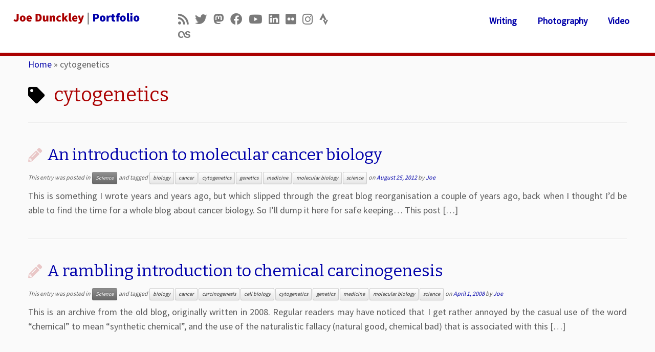

--- FILE ---
content_type: text/html; charset=UTF-8
request_url: https://joe.dunckley.me.uk/tag/cytogenetics/
body_size: 10994
content:
<!DOCTYPE html>
<!--[if IE 7]>
<html class="ie ie7 no-js" lang="en-US">
<![endif]-->
<!--[if IE 8]>
<html class="ie ie8 no-js" lang="en-US">
<![endif]-->
<!--[if !(IE 7) | !(IE 8)  ]><!-->
<html class="no-js" lang="en-US">
<!--<![endif]-->
	<head>
		<meta charset="UTF-8" />
		<meta http-equiv="X-UA-Compatible" content="IE=EDGE" />
		<meta name="viewport" content="width=device-width, initial-scale=1.0" />
        <link rel="profile"  href="https://gmpg.org/xfn/11" />
		<link rel="pingback" href="https://joe.dunckley.me.uk/xmlrpc.php" />
		<script>(function(html){html.className = html.className.replace(/\bno-js\b/,'js')})(document.documentElement);</script>
<title>cytogenetics &#8211; Joe Dunckley</title>
<meta name='robots' content='max-image-preview:large' />
<link rel='dns-prefetch' href='//stats.wp.com' />
<link rel='dns-prefetch' href='//fonts.googleapis.com' />
<link rel='dns-prefetch' href='//v0.wordpress.com' />
<link rel='dns-prefetch' href='//i0.wp.com' />
<link rel='dns-prefetch' href='//c0.wp.com' />
<link rel="alternate" type="application/rss+xml" title="Joe Dunckley &raquo; Feed" href="https://joe.dunckley.me.uk/feed/" />
<link rel="alternate" type="application/rss+xml" title="Joe Dunckley &raquo; Comments Feed" href="https://joe.dunckley.me.uk/comments/feed/" />
<link rel="alternate" type="application/rss+xml" title="Joe Dunckley &raquo; cytogenetics Tag Feed" href="https://joe.dunckley.me.uk/tag/cytogenetics/feed/" />
<script type="text/javascript">
window._wpemojiSettings = {"baseUrl":"https:\/\/s.w.org\/images\/core\/emoji\/14.0.0\/72x72\/","ext":".png","svgUrl":"https:\/\/s.w.org\/images\/core\/emoji\/14.0.0\/svg\/","svgExt":".svg","source":{"concatemoji":"https:\/\/joe.dunckley.me.uk\/wp-includes\/js\/wp-emoji-release.min.js?ver=6.2.8"}};
/*! This file is auto-generated */
!function(e,a,t){var n,r,o,i=a.createElement("canvas"),p=i.getContext&&i.getContext("2d");function s(e,t){p.clearRect(0,0,i.width,i.height),p.fillText(e,0,0);e=i.toDataURL();return p.clearRect(0,0,i.width,i.height),p.fillText(t,0,0),e===i.toDataURL()}function c(e){var t=a.createElement("script");t.src=e,t.defer=t.type="text/javascript",a.getElementsByTagName("head")[0].appendChild(t)}for(o=Array("flag","emoji"),t.supports={everything:!0,everythingExceptFlag:!0},r=0;r<o.length;r++)t.supports[o[r]]=function(e){if(p&&p.fillText)switch(p.textBaseline="top",p.font="600 32px Arial",e){case"flag":return s("\ud83c\udff3\ufe0f\u200d\u26a7\ufe0f","\ud83c\udff3\ufe0f\u200b\u26a7\ufe0f")?!1:!s("\ud83c\uddfa\ud83c\uddf3","\ud83c\uddfa\u200b\ud83c\uddf3")&&!s("\ud83c\udff4\udb40\udc67\udb40\udc62\udb40\udc65\udb40\udc6e\udb40\udc67\udb40\udc7f","\ud83c\udff4\u200b\udb40\udc67\u200b\udb40\udc62\u200b\udb40\udc65\u200b\udb40\udc6e\u200b\udb40\udc67\u200b\udb40\udc7f");case"emoji":return!s("\ud83e\udef1\ud83c\udffb\u200d\ud83e\udef2\ud83c\udfff","\ud83e\udef1\ud83c\udffb\u200b\ud83e\udef2\ud83c\udfff")}return!1}(o[r]),t.supports.everything=t.supports.everything&&t.supports[o[r]],"flag"!==o[r]&&(t.supports.everythingExceptFlag=t.supports.everythingExceptFlag&&t.supports[o[r]]);t.supports.everythingExceptFlag=t.supports.everythingExceptFlag&&!t.supports.flag,t.DOMReady=!1,t.readyCallback=function(){t.DOMReady=!0},t.supports.everything||(n=function(){t.readyCallback()},a.addEventListener?(a.addEventListener("DOMContentLoaded",n,!1),e.addEventListener("load",n,!1)):(e.attachEvent("onload",n),a.attachEvent("onreadystatechange",function(){"complete"===a.readyState&&t.readyCallback()})),(e=t.source||{}).concatemoji?c(e.concatemoji):e.wpemoji&&e.twemoji&&(c(e.twemoji),c(e.wpemoji)))}(window,document,window._wpemojiSettings);
</script>
<style type="text/css">
img.wp-smiley,
img.emoji {
	display: inline !important;
	border: none !important;
	box-shadow: none !important;
	height: 1em !important;
	width: 1em !important;
	margin: 0 0.07em !important;
	vertical-align: -0.1em !important;
	background: none !important;
	padding: 0 !important;
}
</style>
	<link rel='stylesheet' id='tc-gfonts-css' href='//fonts.googleapis.com/css?family=Bitter:400%7CSource+Sans+Pro' type='text/css' media='all' />
<link rel='stylesheet' id='wp-block-library-css' href='https://c0.wp.com/c/6.2.8/wp-includes/css/dist/block-library/style.min.css' type='text/css' media='all' />
<style id='wp-block-library-inline-css' type='text/css'>
.has-text-align-justify{text-align:justify;}
</style>
<style id='collapsing-archives-style-inline-css' type='text/css'>


</style>
<link rel='stylesheet' id='jetpack-videopress-video-block-view-css' href='https://joe.dunckley.me.uk/wp-content/plugins/jetpack/jetpack_vendor/automattic/jetpack-videopress/build/block-editor/blocks/video/view.css?minify=false&#038;ver=34ae973733627b74a14e' type='text/css' media='all' />
<link rel='stylesheet' id='mediaelement-css' href='https://c0.wp.com/c/6.2.8/wp-includes/js/mediaelement/mediaelementplayer-legacy.min.css' type='text/css' media='all' />
<link rel='stylesheet' id='wp-mediaelement-css' href='https://c0.wp.com/c/6.2.8/wp-includes/js/mediaelement/wp-mediaelement.min.css' type='text/css' media='all' />
<link rel='stylesheet' id='classic-theme-styles-css' href='https://c0.wp.com/c/6.2.8/wp-includes/css/classic-themes.min.css' type='text/css' media='all' />
<style id='global-styles-inline-css' type='text/css'>
body{--wp--preset--color--black: #000000;--wp--preset--color--cyan-bluish-gray: #abb8c3;--wp--preset--color--white: #ffffff;--wp--preset--color--pale-pink: #f78da7;--wp--preset--color--vivid-red: #cf2e2e;--wp--preset--color--luminous-vivid-orange: #ff6900;--wp--preset--color--luminous-vivid-amber: #fcb900;--wp--preset--color--light-green-cyan: #7bdcb5;--wp--preset--color--vivid-green-cyan: #00d084;--wp--preset--color--pale-cyan-blue: #8ed1fc;--wp--preset--color--vivid-cyan-blue: #0693e3;--wp--preset--color--vivid-purple: #9b51e0;--wp--preset--gradient--vivid-cyan-blue-to-vivid-purple: linear-gradient(135deg,rgba(6,147,227,1) 0%,rgb(155,81,224) 100%);--wp--preset--gradient--light-green-cyan-to-vivid-green-cyan: linear-gradient(135deg,rgb(122,220,180) 0%,rgb(0,208,130) 100%);--wp--preset--gradient--luminous-vivid-amber-to-luminous-vivid-orange: linear-gradient(135deg,rgba(252,185,0,1) 0%,rgba(255,105,0,1) 100%);--wp--preset--gradient--luminous-vivid-orange-to-vivid-red: linear-gradient(135deg,rgba(255,105,0,1) 0%,rgb(207,46,46) 100%);--wp--preset--gradient--very-light-gray-to-cyan-bluish-gray: linear-gradient(135deg,rgb(238,238,238) 0%,rgb(169,184,195) 100%);--wp--preset--gradient--cool-to-warm-spectrum: linear-gradient(135deg,rgb(74,234,220) 0%,rgb(151,120,209) 20%,rgb(207,42,186) 40%,rgb(238,44,130) 60%,rgb(251,105,98) 80%,rgb(254,248,76) 100%);--wp--preset--gradient--blush-light-purple: linear-gradient(135deg,rgb(255,206,236) 0%,rgb(152,150,240) 100%);--wp--preset--gradient--blush-bordeaux: linear-gradient(135deg,rgb(254,205,165) 0%,rgb(254,45,45) 50%,rgb(107,0,62) 100%);--wp--preset--gradient--luminous-dusk: linear-gradient(135deg,rgb(255,203,112) 0%,rgb(199,81,192) 50%,rgb(65,88,208) 100%);--wp--preset--gradient--pale-ocean: linear-gradient(135deg,rgb(255,245,203) 0%,rgb(182,227,212) 50%,rgb(51,167,181) 100%);--wp--preset--gradient--electric-grass: linear-gradient(135deg,rgb(202,248,128) 0%,rgb(113,206,126) 100%);--wp--preset--gradient--midnight: linear-gradient(135deg,rgb(2,3,129) 0%,rgb(40,116,252) 100%);--wp--preset--duotone--dark-grayscale: url('#wp-duotone-dark-grayscale');--wp--preset--duotone--grayscale: url('#wp-duotone-grayscale');--wp--preset--duotone--purple-yellow: url('#wp-duotone-purple-yellow');--wp--preset--duotone--blue-red: url('#wp-duotone-blue-red');--wp--preset--duotone--midnight: url('#wp-duotone-midnight');--wp--preset--duotone--magenta-yellow: url('#wp-duotone-magenta-yellow');--wp--preset--duotone--purple-green: url('#wp-duotone-purple-green');--wp--preset--duotone--blue-orange: url('#wp-duotone-blue-orange');--wp--preset--font-size--small: 13px;--wp--preset--font-size--medium: 20px;--wp--preset--font-size--large: 36px;--wp--preset--font-size--x-large: 42px;--wp--preset--spacing--20: 0.44rem;--wp--preset--spacing--30: 0.67rem;--wp--preset--spacing--40: 1rem;--wp--preset--spacing--50: 1.5rem;--wp--preset--spacing--60: 2.25rem;--wp--preset--spacing--70: 3.38rem;--wp--preset--spacing--80: 5.06rem;--wp--preset--shadow--natural: 6px 6px 9px rgba(0, 0, 0, 0.2);--wp--preset--shadow--deep: 12px 12px 50px rgba(0, 0, 0, 0.4);--wp--preset--shadow--sharp: 6px 6px 0px rgba(0, 0, 0, 0.2);--wp--preset--shadow--outlined: 6px 6px 0px -3px rgba(255, 255, 255, 1), 6px 6px rgba(0, 0, 0, 1);--wp--preset--shadow--crisp: 6px 6px 0px rgba(0, 0, 0, 1);}:where(.is-layout-flex){gap: 0.5em;}body .is-layout-flow > .alignleft{float: left;margin-inline-start: 0;margin-inline-end: 2em;}body .is-layout-flow > .alignright{float: right;margin-inline-start: 2em;margin-inline-end: 0;}body .is-layout-flow > .aligncenter{margin-left: auto !important;margin-right: auto !important;}body .is-layout-constrained > .alignleft{float: left;margin-inline-start: 0;margin-inline-end: 2em;}body .is-layout-constrained > .alignright{float: right;margin-inline-start: 2em;margin-inline-end: 0;}body .is-layout-constrained > .aligncenter{margin-left: auto !important;margin-right: auto !important;}body .is-layout-constrained > :where(:not(.alignleft):not(.alignright):not(.alignfull)){max-width: var(--wp--style--global--content-size);margin-left: auto !important;margin-right: auto !important;}body .is-layout-constrained > .alignwide{max-width: var(--wp--style--global--wide-size);}body .is-layout-flex{display: flex;}body .is-layout-flex{flex-wrap: wrap;align-items: center;}body .is-layout-flex > *{margin: 0;}:where(.wp-block-columns.is-layout-flex){gap: 2em;}.has-black-color{color: var(--wp--preset--color--black) !important;}.has-cyan-bluish-gray-color{color: var(--wp--preset--color--cyan-bluish-gray) !important;}.has-white-color{color: var(--wp--preset--color--white) !important;}.has-pale-pink-color{color: var(--wp--preset--color--pale-pink) !important;}.has-vivid-red-color{color: var(--wp--preset--color--vivid-red) !important;}.has-luminous-vivid-orange-color{color: var(--wp--preset--color--luminous-vivid-orange) !important;}.has-luminous-vivid-amber-color{color: var(--wp--preset--color--luminous-vivid-amber) !important;}.has-light-green-cyan-color{color: var(--wp--preset--color--light-green-cyan) !important;}.has-vivid-green-cyan-color{color: var(--wp--preset--color--vivid-green-cyan) !important;}.has-pale-cyan-blue-color{color: var(--wp--preset--color--pale-cyan-blue) !important;}.has-vivid-cyan-blue-color{color: var(--wp--preset--color--vivid-cyan-blue) !important;}.has-vivid-purple-color{color: var(--wp--preset--color--vivid-purple) !important;}.has-black-background-color{background-color: var(--wp--preset--color--black) !important;}.has-cyan-bluish-gray-background-color{background-color: var(--wp--preset--color--cyan-bluish-gray) !important;}.has-white-background-color{background-color: var(--wp--preset--color--white) !important;}.has-pale-pink-background-color{background-color: var(--wp--preset--color--pale-pink) !important;}.has-vivid-red-background-color{background-color: var(--wp--preset--color--vivid-red) !important;}.has-luminous-vivid-orange-background-color{background-color: var(--wp--preset--color--luminous-vivid-orange) !important;}.has-luminous-vivid-amber-background-color{background-color: var(--wp--preset--color--luminous-vivid-amber) !important;}.has-light-green-cyan-background-color{background-color: var(--wp--preset--color--light-green-cyan) !important;}.has-vivid-green-cyan-background-color{background-color: var(--wp--preset--color--vivid-green-cyan) !important;}.has-pale-cyan-blue-background-color{background-color: var(--wp--preset--color--pale-cyan-blue) !important;}.has-vivid-cyan-blue-background-color{background-color: var(--wp--preset--color--vivid-cyan-blue) !important;}.has-vivid-purple-background-color{background-color: var(--wp--preset--color--vivid-purple) !important;}.has-black-border-color{border-color: var(--wp--preset--color--black) !important;}.has-cyan-bluish-gray-border-color{border-color: var(--wp--preset--color--cyan-bluish-gray) !important;}.has-white-border-color{border-color: var(--wp--preset--color--white) !important;}.has-pale-pink-border-color{border-color: var(--wp--preset--color--pale-pink) !important;}.has-vivid-red-border-color{border-color: var(--wp--preset--color--vivid-red) !important;}.has-luminous-vivid-orange-border-color{border-color: var(--wp--preset--color--luminous-vivid-orange) !important;}.has-luminous-vivid-amber-border-color{border-color: var(--wp--preset--color--luminous-vivid-amber) !important;}.has-light-green-cyan-border-color{border-color: var(--wp--preset--color--light-green-cyan) !important;}.has-vivid-green-cyan-border-color{border-color: var(--wp--preset--color--vivid-green-cyan) !important;}.has-pale-cyan-blue-border-color{border-color: var(--wp--preset--color--pale-cyan-blue) !important;}.has-vivid-cyan-blue-border-color{border-color: var(--wp--preset--color--vivid-cyan-blue) !important;}.has-vivid-purple-border-color{border-color: var(--wp--preset--color--vivid-purple) !important;}.has-vivid-cyan-blue-to-vivid-purple-gradient-background{background: var(--wp--preset--gradient--vivid-cyan-blue-to-vivid-purple) !important;}.has-light-green-cyan-to-vivid-green-cyan-gradient-background{background: var(--wp--preset--gradient--light-green-cyan-to-vivid-green-cyan) !important;}.has-luminous-vivid-amber-to-luminous-vivid-orange-gradient-background{background: var(--wp--preset--gradient--luminous-vivid-amber-to-luminous-vivid-orange) !important;}.has-luminous-vivid-orange-to-vivid-red-gradient-background{background: var(--wp--preset--gradient--luminous-vivid-orange-to-vivid-red) !important;}.has-very-light-gray-to-cyan-bluish-gray-gradient-background{background: var(--wp--preset--gradient--very-light-gray-to-cyan-bluish-gray) !important;}.has-cool-to-warm-spectrum-gradient-background{background: var(--wp--preset--gradient--cool-to-warm-spectrum) !important;}.has-blush-light-purple-gradient-background{background: var(--wp--preset--gradient--blush-light-purple) !important;}.has-blush-bordeaux-gradient-background{background: var(--wp--preset--gradient--blush-bordeaux) !important;}.has-luminous-dusk-gradient-background{background: var(--wp--preset--gradient--luminous-dusk) !important;}.has-pale-ocean-gradient-background{background: var(--wp--preset--gradient--pale-ocean) !important;}.has-electric-grass-gradient-background{background: var(--wp--preset--gradient--electric-grass) !important;}.has-midnight-gradient-background{background: var(--wp--preset--gradient--midnight) !important;}.has-small-font-size{font-size: var(--wp--preset--font-size--small) !important;}.has-medium-font-size{font-size: var(--wp--preset--font-size--medium) !important;}.has-large-font-size{font-size: var(--wp--preset--font-size--large) !important;}.has-x-large-font-size{font-size: var(--wp--preset--font-size--x-large) !important;}
.wp-block-navigation a:where(:not(.wp-element-button)){color: inherit;}
:where(.wp-block-columns.is-layout-flex){gap: 2em;}
.wp-block-pullquote{font-size: 1.5em;line-height: 1.6;}
</style>
<link rel='stylesheet' id='customizr-fa-css' href='https://joe.dunckley.me.uk/wp-content/themes/customizr/assets/shared/fonts/fa/css/fontawesome-all.min.css?ver=4.4.21' type='text/css' media='all' />
<link rel='stylesheet' id='customizr-common-css' href='https://joe.dunckley.me.uk/wp-content/themes/customizr/inc/assets/css/tc_common.min.css?ver=4.4.21' type='text/css' media='all' />
<link rel='stylesheet' id='customizr-skin-css' href='https://joe.dunckley.me.uk/wp-content/themes/customizr/inc/assets/css/black.min.css?ver=4.4.21' type='text/css' media='all' />
<style id='customizr-skin-inline-css' type='text/css'>

                  .site-title,.site-description,h1,h2,h3,.tc-dropcap {
                    font-family : 'Bitter';
                    font-weight : 400;
                  }

                  body,.navbar .nav>li>a {
                    font-family : 'Source Sans Pro';
                    font-weight : inherit;
                  }

            body,.navbar .nav>li>a {
              font-size : 18px;
              line-height : 1.6em;
            }
table { border-collapse: separate; }
                           body table { border-collapse: collapse; }
                          
.social-links .social-icon:before { content: none } 
header.tc-header {border-top: none;}

.sticky-enabled .tc-shrink-on .site-logo img {
    					height:30px!important;width:auto!important
    				}

    				.sticky-enabled .tc-shrink-on .brand .site-title {
    					font-size:0.6em;opacity:0.8;line-height:1.2em
    				}

          .comments-link .tc-comment-bubble {
            color: #F00;
            border: 2px solid #F00;
          }
          .comments-link .tc-comment-bubble:before {
            border-color: #F00;
          }
        
.tc-rectangular-thumb {
        max-height: 250px;
        height :250px
      }

.tc-slider-loader-wrapper{ display:none }
html.js .tc-slider-loader-wrapper { display: block }.no-csstransforms3d .tc-slider-loader-wrapper .tc-img-gif-loader {
                                                background: url('https://joe.dunckley.me.uk/wp-content/themes/customizr/assets/front/img/slider-loader.gif') no-repeat center center;
                                         }.tc-slider-loader-wrapper .tc-css-loader > div { border-color:#000; }
</style>
<link rel='stylesheet' id='customizr-style-css' href='https://joe.dunckley.me.uk/wp-content/themes/mychildtheme/style.css?ver=4.4.21' type='text/css' media='all' />
<link rel='stylesheet' id='fancyboxcss-css' href='https://joe.dunckley.me.uk/wp-content/themes/customizr/assets/front/js/libs/fancybox/jquery.fancybox-1.3.4.min.css?ver=6.2.8' type='text/css' media='all' />
<link rel='stylesheet' id='jetpack_css-css' href='https://c0.wp.com/p/jetpack/12.3.1/css/jetpack.css' type='text/css' media='all' />
<script type='text/javascript' id="nb-jquery" src='https://c0.wp.com/c/6.2.8/wp-includes/js/jquery/jquery.min.js' id='jquery-core-js'></script>
<script type='text/javascript' src='https://c0.wp.com/c/6.2.8/wp-includes/js/jquery/jquery-migrate.min.js' id='jquery-migrate-js'></script>
<script type='text/javascript' src='https://joe.dunckley.me.uk/wp-content/themes/customizr/assets/front/js/libs/modernizr.min.js?ver=4.4.21' id='modernizr-js'></script>
<script type='text/javascript' src='https://joe.dunckley.me.uk/wp-content/themes/customizr/assets/front/js/libs/fancybox/jquery.fancybox-1.3.4.min.js?ver=4.4.21' id='tc-fancybox-js'></script>
<script type='text/javascript' src='https://c0.wp.com/c/6.2.8/wp-includes/js/underscore.min.js' id='underscore-js'></script>
<script type='text/javascript' id='tc-scripts-js-extra'>
/* <![CDATA[ */
var TCParams = {"_disabled":[],"FancyBoxState":"1","FancyBoxAutoscale":"1","SliderName":"","SliderDelay":"","SliderHover":"1","centerSliderImg":"1","SmoothScroll":{"Enabled":true,"Options":{"touchpadSupport":false}},"anchorSmoothScroll":"linear","anchorSmoothScrollExclude":{"simple":["[class*=edd]",".tc-carousel-control",".carousel-control","[data-toggle=\"modal\"]","[data-toggle=\"dropdown\"]","[data-toggle=\"tooltip\"]","[data-toggle=\"popover\"]","[data-toggle=\"collapse\"]","[data-toggle=\"tab\"]","[data-toggle=\"pill\"]","[class*=upme]","[class*=um-]"],"deep":{"classes":[],"ids":[]}},"ReorderBlocks":"1","centerAllImg":"1","HasComments":"","LeftSidebarClass":".span3.left.tc-sidebar","RightSidebarClass":".span3.right.tc-sidebar","LoadModernizr":"1","stickyCustomOffset":{"_initial":0,"_scrolling":0,"options":{"_static":true,"_element":""}},"stickyHeader":"1","dropdowntoViewport":"","timerOnScrollAllBrowsers":"1","extLinksStyle":"","extLinksTargetExt":"","extLinksSkipSelectors":{"classes":["btn","button"],"ids":[]},"dropcapEnabled":"","dropcapWhere":{"post":"","page":""},"dropcapMinWords":"50","dropcapSkipSelectors":{"tags":["IMG","IFRAME","H1","H2","H3","H4","H5","H6","BLOCKQUOTE","UL","OL"],"classes":["btn","tc-placeholder-wrap"],"id":[]},"imgSmartLoadEnabled":"","imgSmartLoadOpts":{"parentSelectors":[".article-container",".__before_main_wrapper",".widget-front"],"opts":{"excludeImg":[".tc-holder-img"]}},"imgSmartLoadsForSliders":"","goldenRatio":"1.618","gridGoldenRatioLimit":"350","isSecondMenuEnabled":"","secondMenuRespSet":"in-sn-before","isParallaxOn":"1","parallaxRatio":"0.55","pluginCompats":[],"adminAjaxUrl":"https:\/\/joe.dunckley.me.uk\/wp-admin\/admin-ajax.php","ajaxUrl":"https:\/\/joe.dunckley.me.uk\/?czrajax=1","frontNonce":{"id":"CZRFrontNonce","handle":"889588abe9"},"isDevMode":"","isModernStyle":"","i18n":{"Permanently dismiss":"Permanently dismiss"},"version":"4.4.21","frontNotifications":{"styleSwitcher":{"enabled":false,"content":"","dismissAction":"dismiss_style_switcher_note_front","ajaxUrl":"https:\/\/joe.dunckley.me.uk\/wp-admin\/admin-ajax.php"}}};
/* ]]> */
</script>
<script type='text/javascript' src='https://joe.dunckley.me.uk/wp-content/themes/customizr/inc/assets/js/tc-scripts.min.js?ver=4.4.21' id='tc-scripts-js'></script>
<link rel="https://api.w.org/" href="https://joe.dunckley.me.uk/wp-json/" /><link rel="alternate" type="application/json" href="https://joe.dunckley.me.uk/wp-json/wp/v2/tags/366" /><link rel="EditURI" type="application/rsd+xml" title="RSD" href="https://joe.dunckley.me.uk/xmlrpc.php?rsd" />
<link rel="wlwmanifest" type="application/wlwmanifest+xml" href="https://joe.dunckley.me.uk/wp-includes/wlwmanifest.xml" />
<meta name="generator" content="WordPress 6.2.8" />
<style type='text/css'></style>
	<style>img#wpstats{display:none}</style>
					<style type="text/css">
				/* If html does not have either class, do not show lazy loaded images. */
				html:not( .jetpack-lazy-images-js-enabled ):not( .js ) .jetpack-lazy-image {
					display: none;
				}
			</style>
			<script>
				document.documentElement.classList.add(
					'jetpack-lazy-images-js-enabled'
				);
			</script>
		
<!-- Jetpack Open Graph Tags -->
<meta property="og:type" content="website" />
<meta property="og:title" content="cytogenetics &#8211; Joe Dunckley" />
<meta property="og:url" content="https://joe.dunckley.me.uk/tag/cytogenetics/" />
<meta property="og:site_name" content="Joe Dunckley" />
<meta property="og:image" content="https://s0.wp.com/i/blank.jpg" />
<meta property="og:image:alt" content="" />
<meta property="og:locale" content="en_US" />

<!-- End Jetpack Open Graph Tags -->
<style type="text/css" id="wp-custom-css">/*
	CSS Migrated from Jetpack:
*/

/*
Welcome to Custom CSS!

CSS (Cascading Style Sheets) is a kind of code that tells the browser how
to render a web page. You may delete these comments and get started with
your customizations.

By default, your stylesheet will be loaded after the theme stylesheets,
which means that your rules can take precedence and override the theme CSS
rules. Just write here what you want to change, you don't need to copy all
your theme's stylesheet content.
*/
.navbar .navbar-inner {
	-webkit-box-shadow: none;
	-moz-box-shadow: none;
	box-shadow: none;
}

a {
	color: #0000aa;
}

.navbar .nav li a {
	color: #0000aa;
	text-shadow: none;
	font-weight: bold;
}

.navbar .nav li.current_page_item a {
	color: #aa0000;
	text-shadow: none;
	font-weight: bold;
}

.navbar .nav li a:hover, .navbar .nav li.current_page_item a:hover {
	color: #aa0000;
}

.tc-header {
	border-bottom: 6px solid #aa0000;
}

footer#footer {
	border-top: 8px solid #aa0000;
}

.sticky-enabled .tc-header {
	border-bottom: 2px solid #aa0000;
}

h1, h2, h3, h4, h5 {
	color: #aa0000;
}

.btn-primary {
	background-color: #0000aa;
	background-image: none;
}</style>	</head>
	
	<body class="nb-3-3-2 nimble-no-local-data-skp__tax_post_tag_366 nimble-no-group-site-tmpl-skp__all_post_tag archive tag tag-cytogenetics tag-366 wp-embed-responsive sek-hide-rc-badge tc-fade-hover-links tc-no-sidebar tc-center-images skin-black customizr-4-4-21-with-child-theme tc-sticky-header sticky-disabled tc-transparent-on-scroll no-navbar tc-regular-menu tc-post-list-context" >
    <svg xmlns="http://www.w3.org/2000/svg" viewBox="0 0 0 0" width="0" height="0" focusable="false" role="none" style="visibility: hidden; position: absolute; left: -9999px; overflow: hidden;" ><defs><filter id="wp-duotone-dark-grayscale"><feColorMatrix color-interpolation-filters="sRGB" type="matrix" values=" .299 .587 .114 0 0 .299 .587 .114 0 0 .299 .587 .114 0 0 .299 .587 .114 0 0 " /><feComponentTransfer color-interpolation-filters="sRGB" ><feFuncR type="table" tableValues="0 0.49803921568627" /><feFuncG type="table" tableValues="0 0.49803921568627" /><feFuncB type="table" tableValues="0 0.49803921568627" /><feFuncA type="table" tableValues="1 1" /></feComponentTransfer><feComposite in2="SourceGraphic" operator="in" /></filter></defs></svg><svg xmlns="http://www.w3.org/2000/svg" viewBox="0 0 0 0" width="0" height="0" focusable="false" role="none" style="visibility: hidden; position: absolute; left: -9999px; overflow: hidden;" ><defs><filter id="wp-duotone-grayscale"><feColorMatrix color-interpolation-filters="sRGB" type="matrix" values=" .299 .587 .114 0 0 .299 .587 .114 0 0 .299 .587 .114 0 0 .299 .587 .114 0 0 " /><feComponentTransfer color-interpolation-filters="sRGB" ><feFuncR type="table" tableValues="0 1" /><feFuncG type="table" tableValues="0 1" /><feFuncB type="table" tableValues="0 1" /><feFuncA type="table" tableValues="1 1" /></feComponentTransfer><feComposite in2="SourceGraphic" operator="in" /></filter></defs></svg><svg xmlns="http://www.w3.org/2000/svg" viewBox="0 0 0 0" width="0" height="0" focusable="false" role="none" style="visibility: hidden; position: absolute; left: -9999px; overflow: hidden;" ><defs><filter id="wp-duotone-purple-yellow"><feColorMatrix color-interpolation-filters="sRGB" type="matrix" values=" .299 .587 .114 0 0 .299 .587 .114 0 0 .299 .587 .114 0 0 .299 .587 .114 0 0 " /><feComponentTransfer color-interpolation-filters="sRGB" ><feFuncR type="table" tableValues="0.54901960784314 0.98823529411765" /><feFuncG type="table" tableValues="0 1" /><feFuncB type="table" tableValues="0.71764705882353 0.25490196078431" /><feFuncA type="table" tableValues="1 1" /></feComponentTransfer><feComposite in2="SourceGraphic" operator="in" /></filter></defs></svg><svg xmlns="http://www.w3.org/2000/svg" viewBox="0 0 0 0" width="0" height="0" focusable="false" role="none" style="visibility: hidden; position: absolute; left: -9999px; overflow: hidden;" ><defs><filter id="wp-duotone-blue-red"><feColorMatrix color-interpolation-filters="sRGB" type="matrix" values=" .299 .587 .114 0 0 .299 .587 .114 0 0 .299 .587 .114 0 0 .299 .587 .114 0 0 " /><feComponentTransfer color-interpolation-filters="sRGB" ><feFuncR type="table" tableValues="0 1" /><feFuncG type="table" tableValues="0 0.27843137254902" /><feFuncB type="table" tableValues="0.5921568627451 0.27843137254902" /><feFuncA type="table" tableValues="1 1" /></feComponentTransfer><feComposite in2="SourceGraphic" operator="in" /></filter></defs></svg><svg xmlns="http://www.w3.org/2000/svg" viewBox="0 0 0 0" width="0" height="0" focusable="false" role="none" style="visibility: hidden; position: absolute; left: -9999px; overflow: hidden;" ><defs><filter id="wp-duotone-midnight"><feColorMatrix color-interpolation-filters="sRGB" type="matrix" values=" .299 .587 .114 0 0 .299 .587 .114 0 0 .299 .587 .114 0 0 .299 .587 .114 0 0 " /><feComponentTransfer color-interpolation-filters="sRGB" ><feFuncR type="table" tableValues="0 0" /><feFuncG type="table" tableValues="0 0.64705882352941" /><feFuncB type="table" tableValues="0 1" /><feFuncA type="table" tableValues="1 1" /></feComponentTransfer><feComposite in2="SourceGraphic" operator="in" /></filter></defs></svg><svg xmlns="http://www.w3.org/2000/svg" viewBox="0 0 0 0" width="0" height="0" focusable="false" role="none" style="visibility: hidden; position: absolute; left: -9999px; overflow: hidden;" ><defs><filter id="wp-duotone-magenta-yellow"><feColorMatrix color-interpolation-filters="sRGB" type="matrix" values=" .299 .587 .114 0 0 .299 .587 .114 0 0 .299 .587 .114 0 0 .299 .587 .114 0 0 " /><feComponentTransfer color-interpolation-filters="sRGB" ><feFuncR type="table" tableValues="0.78039215686275 1" /><feFuncG type="table" tableValues="0 0.94901960784314" /><feFuncB type="table" tableValues="0.35294117647059 0.47058823529412" /><feFuncA type="table" tableValues="1 1" /></feComponentTransfer><feComposite in2="SourceGraphic" operator="in" /></filter></defs></svg><svg xmlns="http://www.w3.org/2000/svg" viewBox="0 0 0 0" width="0" height="0" focusable="false" role="none" style="visibility: hidden; position: absolute; left: -9999px; overflow: hidden;" ><defs><filter id="wp-duotone-purple-green"><feColorMatrix color-interpolation-filters="sRGB" type="matrix" values=" .299 .587 .114 0 0 .299 .587 .114 0 0 .299 .587 .114 0 0 .299 .587 .114 0 0 " /><feComponentTransfer color-interpolation-filters="sRGB" ><feFuncR type="table" tableValues="0.65098039215686 0.40392156862745" /><feFuncG type="table" tableValues="0 1" /><feFuncB type="table" tableValues="0.44705882352941 0.4" /><feFuncA type="table" tableValues="1 1" /></feComponentTransfer><feComposite in2="SourceGraphic" operator="in" /></filter></defs></svg><svg xmlns="http://www.w3.org/2000/svg" viewBox="0 0 0 0" width="0" height="0" focusable="false" role="none" style="visibility: hidden; position: absolute; left: -9999px; overflow: hidden;" ><defs><filter id="wp-duotone-blue-orange"><feColorMatrix color-interpolation-filters="sRGB" type="matrix" values=" .299 .587 .114 0 0 .299 .587 .114 0 0 .299 .587 .114 0 0 .299 .587 .114 0 0 " /><feComponentTransfer color-interpolation-filters="sRGB" ><feFuncR type="table" tableValues="0.098039215686275 1" /><feFuncG type="table" tableValues="0 0.66274509803922" /><feFuncB type="table" tableValues="0.84705882352941 0.41960784313725" /><feFuncA type="table" tableValues="1 1" /></feComponentTransfer><feComposite in2="SourceGraphic" operator="in" /></filter></defs></svg>        <a class="screen-reader-text skip-link" href="#content">Skip to content</a>
        
    <div id="tc-page-wrap" class="">

  		
  	   	<header class="tc-header clearfix row-fluid tc-tagline-off tc-title-logo-on  tc-shrink-on tc-menu-on logo-left tc-second-menu-in-sn-before-when-mobile">
  			
        <div class="brand span3 pull-left">
        <a class="site-logo" href="https://joe.dunckley.me.uk/" aria-label="Joe Dunckley | Portfolio"><img src="https://i0.wp.com/joe.dunckley.me.uk/wp-content/uploads/2015/02/wp-portfolio1.png?fit=250%2C50&ssl=1" alt="Back Home" width="250" height="50" style="max-width:250px;max-height:100px" data-no-retina class=" attachment-900"/></a>        </div> <!-- brand span3 -->

              	<div class="navbar-wrapper clearfix span9 tc-submenu-fade tc-submenu-move tc-open-on-click pull-menu-right">
        	<div class="navbar resp">
          		<div class="navbar-inner" role="navigation">
            		<div class="row-fluid">
              		<div class="social-block span5"><div class="social-links"><a rel="nofollow noopener noreferrer" class="social-icon icon-feed"  title="Subscribe to my rss feed" aria-label="Subscribe to my rss feed" href="http://joe.dunckley.me.uk/feed/rss/"  target="_blank" ><i class="fas fa-rss"></i></a><a rel="nofollow noopener noreferrer" class="social-icon icon-twitter"  title="Follow me on Twitter" aria-label="Follow me on Twitter" href="https://twitter.com/steinsky"  target="_blank" ><i class="fab fa-twitter"></i></a><a rel="nofollow noopener noreferrer" class="social-icon icon-mastodon"  title="Follow us on Mastodon" aria-label="Follow us on Mastodon" href="https://mastodon.social/@JoeD"  target="_blank" ><i class="fab fa-mastodon"></i></a><a rel="nofollow noopener noreferrer" class="social-icon icon-facebook"  title="Follow me on Facebook" aria-label="Follow me on Facebook" href="https://www.facebook.com/steinsky"  target="_blank" ><i class="fab fa-facebook"></i></a><a rel="nofollow noopener noreferrer" class="social-icon icon-youtube"  title="Follow me on Youtube" aria-label="Follow me on Youtube" href="http://www.youtube.com/user/Steinsky"  target="_blank" ><i class="fab fa-youtube"></i></a><a rel="nofollow noopener noreferrer" class="social-icon icon-linkedin"  title="Follow me on LinkedIn" aria-label="Follow me on LinkedIn" href="https://www.linkedin.com/in/joe-dunckley/"  target="_blank" ><i class="fab fa-linkedin"></i></a><a rel="nofollow noopener noreferrer" class="social-icon icon-flickr"  title="Follow us on Flickr" aria-label="Follow us on Flickr" href="https://www.flickr.com/photos/steinsky/"  target="_blank" ><i class="fab fa-flickr"></i></a><a rel="nofollow noopener noreferrer" class="social-icon icon-instagram"  title="Follow us on Instagram" aria-label="Follow us on Instagram" href="https://www.instagram.com/joedunckley/"  target="_blank" ><i class="fab fa-instagram"></i></a><a rel="nofollow noopener noreferrer" class="social-icon icon-strava"  title="Follow us on Strava" aria-label="Follow us on Strava" href="https://www.strava.com/athletes/1613411"  target="_blank" ><i class="fab fa-strava"></i></a><a rel="nofollow noopener noreferrer" class="social-icon icon-lastfm"  title="Follow us on Lastfm" aria-label="Follow us on Lastfm" href="https://www.last.fm/user/Steinsky"  target="_blank" ><i class="fab fa-lastfm"></i></a></div></div><div class="nav-collapse collapse"><div class="menu-menu-1-container"><ul id="menu-menu-3" class="nav"><li class="menu-item menu-item-type-post_type menu-item-object-page menu-item-891"><a href="https://joe.dunckley.me.uk/favourite-posts/">Writing</a></li>
<li class="menu-item menu-item-type-post_type menu-item-object-page menu-item-896"><a href="https://joe.dunckley.me.uk/photography/">Photography</a></li>
<li class="menu-item menu-item-type-post_type menu-item-object-page menu-item-890"><a href="https://joe.dunckley.me.uk/video/">Video</a></li>
</ul></div></div><div class="btn-toggle-nav pull-right"><button type="button" class="btn menu-btn" data-toggle="collapse" data-target=".nav-collapse" title="Open the menu" aria-label="Open the menu"><span class="icon-bar"></span><span class="icon-bar"></span><span class="icon-bar"></span> </button></div>          			</div><!-- /.row-fluid -->
          		</div><!-- /.navbar-inner -->
        	</div><!-- /.navbar resp -->
      	</div><!-- /.navbar-wrapper -->
    	  		</header>
  		<div id="tc-reset-margin-top" class="container-fluid" style="margin-top:103px"></div><div id="main-wrapper" class="container">

    <div class="tc-hot-crumble container" role="navigation"><div class="row"><div class="span12"><div class="breadcrumb-trail breadcrumbs"><span class="trail-begin"><a href="https://joe.dunckley.me.uk" title="Joe Dunckley" rel="home" class="trail-begin">Home</a></span> <span class="sep">&raquo;</span> <span class="trail-end">cytogenetics</span></div></div></div></div>
    <div class="container" role="main">
        <div class="row column-content-wrapper">

            
                <div id="content" class="span12 article-container grid-container tc-gallery-style">

                            <header class="archive-header">
          <h1 class="format-icon"> <span>cytogenetics</span></h1><hr class="featurette-divider __before_loop">        </header>
        
                        
                                                                                    
                                                                    <article id="post-831" class="row-fluid grid-item post-831 post type-post status-publish format-standard category-lay-science tag-biology tag-cancer tag-cytogenetics tag-genetics tag-medicine tag-molecular-biology tag-science thumb-position-left rectangular czr-hentry">
                                        <div class="grid__item">    <section class="tc-content span12">
              <header class="entry-header">
          <h2 class="entry-title format-icon"><a href="https://joe.dunckley.me.uk/lay-science/2012/08/an-introduction-to-molecular-cancer-biology/" rel="bookmark">An introduction to molecular cancer biology</a></h2><div class="entry-meta">This entry was posted in <a class="btn btn-mini btn-tag" href="https://joe.dunckley.me.uk/category/lay-science/" title="View all posts in Science"> Science </a> and tagged <a class="btn btn-mini" href="https://joe.dunckley.me.uk/tag/biology/" title="View all posts in biology"> biology </a><a class="btn btn-mini" href="https://joe.dunckley.me.uk/tag/cancer/" title="View all posts in cancer"> cancer </a><a class="btn btn-mini" href="https://joe.dunckley.me.uk/tag/cytogenetics/" title="View all posts in cytogenetics"> cytogenetics </a><a class="btn btn-mini" href="https://joe.dunckley.me.uk/tag/genetics/" title="View all posts in genetics"> genetics </a><a class="btn btn-mini" href="https://joe.dunckley.me.uk/tag/medicine/" title="View all posts in medicine"> medicine </a><a class="btn btn-mini" href="https://joe.dunckley.me.uk/tag/molecular-biology/" title="View all posts in molecular biology"> molecular biology </a><a class="btn btn-mini" href="https://joe.dunckley.me.uk/tag/science/" title="View all posts in science"> science </a> on <a href="https://joe.dunckley.me.uk/2012/08/25/" title="4:36 am" rel="bookmark"><time class="entry-date updated" datetime="August 25, 2012">August 25, 2012</time></a> <span class="by-author">by <span class="author vcard author_name"><a class="url fn n" href="https://joe.dunckley.me.uk/author/admin/" title="View all posts by Joe" rel="author">Joe</a></span></span> </div>        </header>
        <section class="entry-summary"><p>This is something I wrote years and years ago, but which slipped through the great blog reorganisation a couple of years ago, back when I thought I&#8217;d be able to find the time for a whole blog about cancer biology. So I&#8217;ll dump it here for safe keeping&#8230; This post [&hellip;]</p>
</section>    </section>
    <hr class="featurette-divider __loop"></div>                                    </article>
                                
                                                            
                                                                    <article id="post-803" class="row-fluid grid-item post-803 post type-post status-publish format-standard category-lay-science tag-biology tag-cancer tag-carcinogenesis tag-cell-biology tag-cytogenetics tag-genetics tag-medicine tag-molecular-biology tag-science thumb-position-left rectangular czr-hentry">
                                        <div class="grid__item">    <section class="tc-content span12">
              <header class="entry-header">
          <h2 class="entry-title format-icon"><a href="https://joe.dunckley.me.uk/lay-science/2008/04/a-rambling-introduction-to-chemical-carcinogenesis/" rel="bookmark">A rambling introduction to chemical carcinogenesis</a></h2><div class="entry-meta">This entry was posted in <a class="btn btn-mini btn-tag" href="https://joe.dunckley.me.uk/category/lay-science/" title="View all posts in Science"> Science </a> and tagged <a class="btn btn-mini" href="https://joe.dunckley.me.uk/tag/biology/" title="View all posts in biology"> biology </a><a class="btn btn-mini" href="https://joe.dunckley.me.uk/tag/cancer/" title="View all posts in cancer"> cancer </a><a class="btn btn-mini" href="https://joe.dunckley.me.uk/tag/carcinogenesis/" title="View all posts in carcinogenesis"> carcinogenesis </a><a class="btn btn-mini" href="https://joe.dunckley.me.uk/tag/cell-biology/" title="View all posts in cell biology"> cell biology </a><a class="btn btn-mini" href="https://joe.dunckley.me.uk/tag/cytogenetics/" title="View all posts in cytogenetics"> cytogenetics </a><a class="btn btn-mini" href="https://joe.dunckley.me.uk/tag/genetics/" title="View all posts in genetics"> genetics </a><a class="btn btn-mini" href="https://joe.dunckley.me.uk/tag/medicine/" title="View all posts in medicine"> medicine </a><a class="btn btn-mini" href="https://joe.dunckley.me.uk/tag/molecular-biology/" title="View all posts in molecular biology"> molecular biology </a><a class="btn btn-mini" href="https://joe.dunckley.me.uk/tag/science/" title="View all posts in science"> science </a> on <a href="https://joe.dunckley.me.uk/2008/04/01/" title="3:36 pm" rel="bookmark"><time class="entry-date updated" datetime="April 1, 2008">April 1, 2008</time></a> <span class="by-author">by <span class="author vcard author_name"><a class="url fn n" href="https://joe.dunckley.me.uk/author/admin/" title="View all posts by Joe" rel="author">Joe</a></span></span> </div>        </header>
        <section class="entry-summary"><p>This is an archive from the old blog, originally written in 2008. Regular readers may have noticed that I get rather annoyed by the casual use of the word &#8220;chemical&#8221; to mean &#8220;synthetic chemical&#8221;, and the use of the naturalistic fallacy (natural good, chemical bad) that is associated with this [&hellip;]</p>
</section>    </section>
    <hr class="featurette-divider __loop"></div>                                    </article>
                                
                                                            
                                                                    <article id="post-806" class="row-fluid grid-item post-806 post type-post status-publish format-standard category-lay-science tag-biology tag-cytogenetics tag-genetics tag-medical-genetics tag-medicine tag-molecular-biology tag-mutation tag-science thumb-position-left rectangular czr-hentry">
                                        <div class="grid__item">    <section class="tc-content span12">
              <header class="entry-header">
          <h2 class="entry-title format-icon"><a href="https://joe.dunckley.me.uk/lay-science/2007/11/a-brief-taxonomy-of-mutation/" rel="bookmark">A brief taxonomy of mutation</a></h2><div class="entry-meta">This entry was posted in <a class="btn btn-mini btn-tag" href="https://joe.dunckley.me.uk/category/lay-science/" title="View all posts in Science"> Science </a> and tagged <a class="btn btn-mini" href="https://joe.dunckley.me.uk/tag/biology/" title="View all posts in biology"> biology </a><a class="btn btn-mini" href="https://joe.dunckley.me.uk/tag/cytogenetics/" title="View all posts in cytogenetics"> cytogenetics </a><a class="btn btn-mini" href="https://joe.dunckley.me.uk/tag/genetics/" title="View all posts in genetics"> genetics </a><a class="btn btn-mini" href="https://joe.dunckley.me.uk/tag/medical-genetics/" title="View all posts in medical genetics"> medical genetics </a><a class="btn btn-mini" href="https://joe.dunckley.me.uk/tag/medicine/" title="View all posts in medicine"> medicine </a><a class="btn btn-mini" href="https://joe.dunckley.me.uk/tag/molecular-biology/" title="View all posts in molecular biology"> molecular biology </a><a class="btn btn-mini" href="https://joe.dunckley.me.uk/tag/mutation/" title="View all posts in mutation"> mutation </a><a class="btn btn-mini" href="https://joe.dunckley.me.uk/tag/science/" title="View all posts in science"> science </a> on <a href="https://joe.dunckley.me.uk/2007/11/06/" title="3:40 pm" rel="bookmark"><time class="entry-date updated" datetime="November 6, 2007">November 6, 2007</time></a> <span class="by-author">by <span class="author vcard author_name"><a class="url fn n" href="https://joe.dunckley.me.uk/author/admin/" title="View all posts by Joe" rel="author">Joe</a></span></span> </div>        </header>
        <section class="entry-summary"><p>This post is an archive from the old blog, originally written in 2007. I&#8217;ve been discussing in the &#8220;Sunday syndrome&#8221; column various disorders caused by genetic aberrations, but I haven&#8217;t really explained how such aberrations occur.  There are several different types of aberration that occur, and several different mechanisms that [&hellip;]</p>
</section>    </section>
    <hr class="featurette-divider __loop"></div>                                    </article>
                                
                                                            
                                                                    <article id="post-936" class="row-fluid grid-item post-936 post type-post status-publish format-standard category-on-cancer tag-cancer tag-cytogenetics tag-genetics tag-medicine tag-science thumb-position-left rectangular czr-hentry">
                                        <div class="grid__item">    <section class="tc-content span12">
              <header class="entry-header">
          <h2 class="entry-title format-icon"><a href="https://joe.dunckley.me.uk/lay-science/on-cancer/2007/05/downs-syndrome-as-a-tumour-suppressor/" rel="bookmark">Down&#8217;s Syndrome as a tumour suppressor</a></h2><div class="entry-meta">This entry was posted in <a class="btn btn-mini btn-tag" href="https://joe.dunckley.me.uk/category/lay-science/on-cancer/" title="View all posts in on cancer"> on cancer </a> and tagged <a class="btn btn-mini" href="https://joe.dunckley.me.uk/tag/cancer/" title="View all posts in cancer"> cancer </a><a class="btn btn-mini" href="https://joe.dunckley.me.uk/tag/cytogenetics/" title="View all posts in cytogenetics"> cytogenetics </a><a class="btn btn-mini" href="https://joe.dunckley.me.uk/tag/genetics/" title="View all posts in genetics"> genetics </a><a class="btn btn-mini" href="https://joe.dunckley.me.uk/tag/medicine/" title="View all posts in medicine"> medicine </a><a class="btn btn-mini" href="https://joe.dunckley.me.uk/tag/science/" title="View all posts in science"> science </a> on <a href="https://joe.dunckley.me.uk/2007/05/07/" title="12:10 am" rel="bookmark"><time class="entry-date updated" datetime="May 7, 2007">May 7, 2007</time></a> <span class="by-author">by <span class="author vcard author_name"><a class="url fn n" href="https://joe.dunckley.me.uk/author/admin/" title="View all posts by Joe" rel="author">Joe</a></span></span> </div>        </header>
        <section class="entry-summary"><p>A few weeks ago I blogged about Down&#8217;s syndrome, and this week about cancer and cancer cytogenetics. I&#8217;ve spotted loads of things I neglected to mention about cancer, but there&#8217;s one thing I deliberately left for another post, because it&#8217;s something I&#8217;m less familiar with and wanted to read a [&hellip;]</p>
</section>    </section>
    <hr class="featurette-divider __loop"></div>                                    </article>
                                
                                                            
                                                                    <article id="post-338" class="row-fluid grid-item post-338 post type-post status-publish format-standard category-the-sunday-syndrome tag-biology tag-cytogenetics tag-downs-syndrome tag-genetics tag-medical-genetics tag-medicine thumb-position-left rectangular czr-hentry">
                                        <div class="grid__item">    <section class="tc-content span12">
              <header class="entry-header">
          <h2 class="entry-title format-icon"><a href="https://joe.dunckley.me.uk/lay-science/the-sunday-syndrome/2007/03/an-introduction-to-downs-syndrome/" rel="bookmark">An introduction to Down&#8217;s syndrome</a></h2><div class="entry-meta">This entry was posted in <a class="btn btn-mini btn-tag" href="https://joe.dunckley.me.uk/category/lay-science/the-sunday-syndrome/" title="View all posts in the sunday syndrome"> the sunday syndrome </a> and tagged <a class="btn btn-mini" href="https://joe.dunckley.me.uk/tag/biology/" title="View all posts in biology"> biology </a><a class="btn btn-mini" href="https://joe.dunckley.me.uk/tag/cytogenetics/" title="View all posts in cytogenetics"> cytogenetics </a><a class="btn btn-mini" href="https://joe.dunckley.me.uk/tag/downs-syndrome/" title="View all posts in down&#039;s syndrome"> down's syndrome </a><a class="btn btn-mini" href="https://joe.dunckley.me.uk/tag/genetics/" title="View all posts in genetics"> genetics </a><a class="btn btn-mini" href="https://joe.dunckley.me.uk/tag/medical-genetics/" title="View all posts in medical genetics"> medical genetics </a><a class="btn btn-mini" href="https://joe.dunckley.me.uk/tag/medicine/" title="View all posts in medicine"> medicine </a> on <a href="https://joe.dunckley.me.uk/2007/03/27/" title="7:40 pm" rel="bookmark"><time class="entry-date updated" datetime="March 27, 2007">March 27, 2007</time></a> <span class="by-author">by <span class="author vcard author_name"><a class="url fn n" href="https://joe.dunckley.me.uk/author/admin/" title="View all posts by Joe" rel="author">Joe</a></span></span> </div>        </header>
        <section class="entry-summary"><p>This is another archival repost from the old blog &#8212; this one from march 2007. I wrote this for a one hour timed essay for the &#8220;medical genetics&#8221; module and the lecturer picked it out for special commendation for its &#8220;novel and elegant organisation and presentation,&#8221; so I thought I&#8217;d [&hellip;]</p>
</section>    </section>
    <hr class="featurette-divider __loop"></div>                                    </article>
                                
                            
                        
                    
        
        
                                   <hr class="featurette-divider tc-mobile-separator">
                </div><!--.article-container -->

           
        </div><!--.row -->
    </div><!-- .container role: main -->

    
</div><!-- //#main-wrapper -->

  		<!-- FOOTER -->
  		<footer id="footer" class="">
  		 		    				 <div class="colophon">
			 	<div class="container">
			 		<div class="row-fluid">
					    <div class="span3 social-block pull-left"><span class="social-links"><a rel="nofollow noopener noreferrer" class="social-icon icon-feed"  title="Subscribe to my rss feed" aria-label="Subscribe to my rss feed" href="http://joe.dunckley.me.uk/feed/rss/"  target="_blank" ><i class="fas fa-rss"></i></a><a rel="nofollow noopener noreferrer" class="social-icon icon-twitter"  title="Follow me on Twitter" aria-label="Follow me on Twitter" href="https://twitter.com/steinsky"  target="_blank" ><i class="fab fa-twitter"></i></a><a rel="nofollow noopener noreferrer" class="social-icon icon-mastodon"  title="Follow us on Mastodon" aria-label="Follow us on Mastodon" href="https://mastodon.social/@JoeD"  target="_blank" ><i class="fab fa-mastodon"></i></a><a rel="nofollow noopener noreferrer" class="social-icon icon-facebook"  title="Follow me on Facebook" aria-label="Follow me on Facebook" href="https://www.facebook.com/steinsky"  target="_blank" ><i class="fab fa-facebook"></i></a><a rel="nofollow noopener noreferrer" class="social-icon icon-youtube"  title="Follow me on Youtube" aria-label="Follow me on Youtube" href="http://www.youtube.com/user/Steinsky"  target="_blank" ><i class="fab fa-youtube"></i></a><a rel="nofollow noopener noreferrer" class="social-icon icon-linkedin"  title="Follow me on LinkedIn" aria-label="Follow me on LinkedIn" href="https://www.linkedin.com/in/joe-dunckley/"  target="_blank" ><i class="fab fa-linkedin"></i></a><a rel="nofollow noopener noreferrer" class="social-icon icon-flickr"  title="Follow us on Flickr" aria-label="Follow us on Flickr" href="https://www.flickr.com/photos/steinsky/"  target="_blank" ><i class="fab fa-flickr"></i></a><a rel="nofollow noopener noreferrer" class="social-icon icon-instagram"  title="Follow us on Instagram" aria-label="Follow us on Instagram" href="https://www.instagram.com/joedunckley/"  target="_blank" ><i class="fab fa-instagram"></i></a><a rel="nofollow noopener noreferrer" class="social-icon icon-strava"  title="Follow us on Strava" aria-label="Follow us on Strava" href="https://www.strava.com/athletes/1613411"  target="_blank" ><i class="fab fa-strava"></i></a><a rel="nofollow noopener noreferrer" class="social-icon icon-lastfm"  title="Follow us on Lastfm" aria-label="Follow us on Lastfm" href="https://www.last.fm/user/Steinsky"  target="_blank" ><i class="fab fa-lastfm"></i></a></span></div>
<div class="span4 credits">
    		    	<p> &middot; &copy; 2026 <a href="https://joe.dunckley.me.uk" title="Joe Dunckley" rel="bookmark">Joe Dunckley</a> &middot; <a href="https://wordpress.org/" rel="nofollow">Wordpress</a> with <a href="http://www.themesandco.com/" rel="nofollow">Customizr</a> &middot;</p>		</div>	      			</div><!-- .row-fluid -->
	      		</div><!-- .container -->
	      	</div><!-- .colophon -->
	    	  		</footer>
    </div><!-- //#tc-page-wrapper -->
		<script type='text/javascript' src='https://joe.dunckley.me.uk/wp-content/plugins/jetpack/jetpack_vendor/automattic/jetpack-image-cdn/dist/image-cdn.js?minify=false&#038;ver=132249e245926ae3e188' id='jetpack-photon-js'></script>
<script type='text/javascript' src='https://c0.wp.com/c/6.2.8/wp-includes/js/jquery/ui/core.min.js' id='jquery-ui-core-js'></script>
<script type='text/javascript' src='https://joe.dunckley.me.uk/wp-content/plugins/jetpack/jetpack_vendor/automattic/jetpack-lazy-images/dist/intersection-observer.js?minify=false&#038;ver=83ec8aa758f883d6da14' id='jetpack-lazy-images-polyfill-intersectionobserver-js'></script>
<script type='text/javascript' id='jetpack-lazy-images-js-extra'>
/* <![CDATA[ */
var jetpackLazyImagesL10n = {"loading_warning":"Images are still loading. Please cancel your print and try again."};
/* ]]> */
</script>
<script type='text/javascript' src='https://joe.dunckley.me.uk/wp-content/plugins/jetpack/jetpack_vendor/automattic/jetpack-lazy-images/dist/lazy-images.js?minify=false&#038;ver=2e29137590434abf5fbe' id='jetpack-lazy-images-js'></script>
<script defer type='text/javascript' src='https://stats.wp.com/e-202603.js' id='jetpack-stats-js'></script>
<script type='text/javascript' id='jetpack-stats-js-after'>
_stq = window._stq || [];
_stq.push([ "view", {v:'ext',blog:'18350937',post:'0',tz:'0',srv:'joe.dunckley.me.uk',j:'1:12.3.1'} ]);
_stq.push([ "clickTrackerInit", "18350937", "0" ]);
</script>
<div id="tc-footer-btt-wrapper" class="tc-btt-wrapper right"><i class="btt-arrow"></i></div>	</body>
	</html>

--- FILE ---
content_type: text/css
request_url: https://joe.dunckley.me.uk/wp-content/themes/mychildtheme/style.css?ver=4.4.21
body_size: 1594
content:
/*
Theme Name:     Customizr Child
Theme URI:      http://themesandco.com/customizr
Description:    A child theme for the Customizr WordPress theme. This child theme simply includes 2 files : style.css to add your custom css and functions.php where you can extend Customizr's core code. In order to keep your code as clean and flexible as possible, try to use Customizr's hooks API for your customizations. Do something awesome and have fun !
Author:         Nicolas Guillaume (nikeo)
Author URI:     http://themesandco.com
Template:       customizr
Version:        1.0.0
*/

/* Your awesome customizations start right here !
-------------------------------------------------------------- */

.navbar .navbar-inner {
	-webkit-box-shadow: none;
	-moz-box-shadow: none;
	box-shadow: none;
}

a {
	color: #0000aa;
}

.navbar .nav li a {
	color: #0000aa;
	text-shadow: none;
	font-weight: bold;
}

.navbar .nav li.current_page_item a {
	color: #aa0000;
	text-shadow: none;
	font-weight: bold;
}

.navbar .nav li a:hover, .navbar .nav li.current_page_item a:hover {
	color: #aa0000;
}

.nav-collapse.collapse { clear: none; padding: 0 20px 0 10px;
margin: 10px 0; }
.tc-header {
	border-bottom: 6px solid #aa0000;
}

footer#footer {
	border-top: 8px solid #aa0000;
}

.sticky-enabled .tc-header {
	border-bottom: 2px solid #aa0000;
}

h1, h2, h3, h4, h5 {
	color: #aa0000;
}

.btn-primary {
	background-color: #0000aa;
	background-image: none;
}

.wp-block-latest-posts__featured-image { float: left; }
.blocks-gallery-caption, figcaption { text-align: center; font-size: 85%; margin-bottom: 30px; }